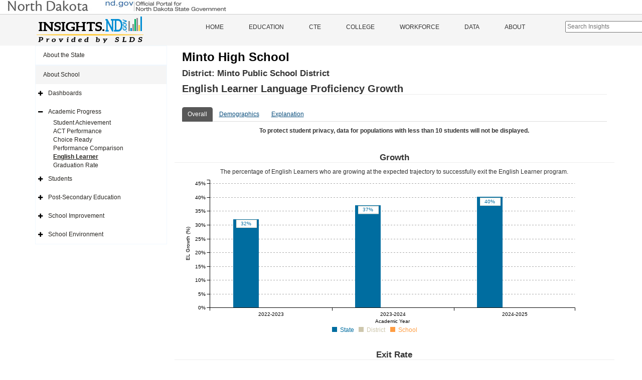

--- FILE ---
content_type: text/html; charset=utf-8
request_url: https://insights.nd.gov/Education/School/EnglishLearner/5002057593
body_size: 16470
content:


<!DOCTYPE html>

<html>
<head><meta charset="utf-8" /><meta http-equiv="X-UA-Compatible" content="IE=Edge" /><meta name="viewport" content="width=device-width, initial-scale=1" />
    <!-- The above 3 meta tags *must* come first in the head; any other head content must come *after* these tags -->
    <meta content="ITD" name="author" /><meta name="description" content="The Insights.nd.gov is the state’s official source for information about public education across North Dakota. The information is provided by partner agencies through the Statewide Longitudinal Data System" /><meta property="og:title" content="Insights of North Dakota" /><meta property="og:type" content="website" />
    <meta property="og:url" content="https://insights.nd.gov/" />
    <meta property="og:image" content="https://insights.nd.gov/content/LogoConcept1.png" />
    <meta property="og:description" content="The Insights.nd.gov is the state’s official source for information about public education across North Dakota. The information is provided by partner agencies through the Statewide Longitudinal Data System" /><title>
	Insights of North Dakota
</title><link href='https://insights.nd.gov/Content/bootstrap.min.css' rel='stylesheet' type='text/css'/><link href='https://insights.nd.gov/includes/fontawesome/css/font-awesome.min.css' rel='stylesheet' type='text/css'/><link href='https://insights.nd.gov/Content/app-specific.css' rel='stylesheet' type='text/css'/><link href='https://insights.nd.gov/Content/xs-device.css' rel='stylesheet' type='text/css'/><link href='https://insights.nd.gov/Content/sm-device.css' rel='stylesheet' type='text/css'/><link href='https://insights.nd.gov/Content/md-device.css' rel='stylesheet' type='text/css'/><link href='https://insights.nd.gov/Content/lg-device.css' rel='stylesheet' type='text/css'/><link href='https://insights.nd.gov/Content/c3.min.css' rel='stylesheet' type='text/css'/><link href='https://insights.nd.gov/Content/updated-c3.css' rel='stylesheet' type='text/css'/><link href='https://insights.nd.gov/Content/jquery-ui-1.12.1.css' rel='stylesheet' type='text/css'/><link href='https://insights.nd.gov/Content/favicon-32x32.png' rel='icon' type='image/png' sizes='32x32'/><link href='https://insights.nd.gov/Content/favicon-16x16.png' rel='icon' type='image/png' sizes='16x16'/>
        <!-- Global site tag (gtag.js) - Google Analytics -->
        <script async src="https://www.googletagmanager.com/gtag/js?id=UA-110451786-1"></script>
        <script>
            window.dataLayer = window.dataLayer || [];
            function gtag() { dataLayer.push(arguments); }
            gtag('js', new Date());

            gtag('config', 'UA-110451786-1');
        </script>
    
    <style type="text/css">
        
        .SuppressionMessage{
            padding: 10px 0px 10px 0px; 
        }
    </style>


    <style type="text/css">
        /*Force footer to Bottom*/
        html, body {
            height: 100%;
        }

        .MasterHeaderBody {
            min-height: 100%;
            overflow: auto;
            padding-bottom: 80px; /* this needs to be bigger than footer height*/
        }

        .MasterFooter {
            position: relative;
            margin-top: -80px; /* negative value of footer height */
            height: 80px;
            clear: both;
            padding-top: 20px;
        }

        /*.navbar-collapse .educationHiddenMenu{
            display: none;
        }*/
        .educationHiddenMenu {
            display: inline;
        }

        #SearchIcon{
            padding-top:15px;
            padding-left: 10px;
            font-size: 1.5em;
            color:#333;
        }

        #KeywordSearchBar{
            margin-top:13px;
            margin-left:55px;
        }
        .ui-autocomplete {
            max-height: 300px;
            overflow-y: auto;
            /* prevent horizontal scrollbar */
            overflow-x: hidden;
            width:300px;
          }
        .KeywordSearchItem{
            list-style-type:none;
        }
        .KeywordSearchItemContainer{
            /*margin-left:-40px;*/
            background-color:#fff;
            padding:3px 5px 3px 5px;
            border: 1px solid #aaa;
            /*width: 100%;*/
            cursor:pointer;
        }
        #KeywordSearchResults{
            width:300px;
            position:absolute;
            top: 17px;
            left: -60px;
            z-index:200;
        }
    </style>


    <!-- HTML5 shim and Respond.js for IE8 support of HTML5 elements and media queries -->
    <!-- WARNING: Respond.js doesn't work if you view the page via file:// -->
    <!--[if lt IE 9]>
        <script src="https://oss.maxcdn.com/html5shiv/3.7.2/html5shiv.min.js"></script>
        <script src="https://oss.maxcdn.com/respond/1.4.2/respond.min.js"></script>
    <![endif]-->
    

    <script src='https://insights.nd.gov/Scripts/jquery-1.12.4.min.js?ver=20260118093650' type='text/javascript'></script><script src='https://insights.nd.gov/scripts/jquery-ui-1.12.1.js?ver=20260118093650' type='text/javascript'></script><script src='https://insights.nd.gov/Scripts/app-charting.js?ver=20260118093650' type='text/javascript'></script><script src='https://insights.nd.gov/Scripts/bootstrap.min.js?ver=20260118093650' type='text/javascript'></script><script src='https://insights.nd.gov/Scripts/d3.v3.js?ver=20260118093650' type='text/javascript'></script>
    <script type="text/javascript">
        function navigateToPage(url) {
            window.location.href = url;
        }
    </script>
    
</head>
<body>
    <noscript>Your browser does not support JavaScript!</noscript>
    <form method="post" action="./5002057593" id="form1" class="MasterHeaderBody">
<div class="aspNetHidden">
<input type="hidden" name="__EVENTTARGET" id="__EVENTTARGET" value="" />
<input type="hidden" name="__EVENTARGUMENT" id="__EVENTARGUMENT" value="" />
<input type="hidden" name="__VIEWSTATE" id="__VIEWSTATE" value="03tNUGWnTgKeZSNhQCwezrM2jM+Q9+CiWlwuS1qCW4pQLynE/T8kcuYw/aQvUlMeCKwYH01GWPgkPLOzaRmztGAQ+4IkMedz+VqAgK2uW/ECYyYIcwoph8MNnax8hdwo4XRI9DcoE3+6aGBLGkKFJdXBHP5FyrWnfk/q3WEzMZJutfEse5sHE94oU+m4XTmaOCTV3I1VKQz9nPYoRgH1jqTwS31BeFZWpfnbsIqABjibIJa13mlmjThBqa+Q9W2G1DB8z5TbL8J6KNrbkVFlYPJMBa7CpNBidCELzV38RTs/Pf8eS+XDAerQall31pm+ErekG9N/VFPPX/SQGnNRV4aoU3cmurBLUCBe22Ow4gggd4hU4nEGUPoPm6vknc3F8cTO7nqQcJXTmXhaItYPelW8sYp1IUz74PcP5An5BFDfwJxGP7Z9cubQ3Tc92TvObiFpxVgq/uulTQtfKorbu3pvopvY+MssnF+prvf9BcxfBTn4PYhwBWliHlvqmdinjjvvhJgR31X3xBomzoPT37knFDUc896SaF9aQEc5MgCqTi9bM8jRm/P1ATFmUYsp5iJgVKDx8xD6uA0hrQFu/oI0QM35lUopj1vV8WYjyTNxoNCHhLXW56X4862tqnVeg2IFPfsAlZsZsTpEPuSFA60LglAxYbjJWlRAMxcwfdLbeuEIUyIYg0KXsb9w1CnnvOaEfwFtE+9lDOb1ZfNonfMRvbbrxhhymE/ONwYJktvQKpeQ1zTOHCThEXO1OxqywF4UN6hfW4hDXJDcCDjVGwqNyrxBBPqPaRezRSOUWbRzkzzVUkjx4ZVhrOHyesfYC/VQuRL+ajcYQRLjJP45YiBkXOeJ5WuPQ3W3YFhIRyRgSU3ZCoPku88cRXx0GncTEmoN8K2KEqbBu6DAS8lixRmblNXXnYDiDmX81J6ner6PGO5A+Wj//7eRroqp6W+VyJVWj7afmgMI+PPa6xyCH9hAtZ5wNfkm0Tyjn0XY+ApP2mG8ak07h5FFU3vpQF1eNNgqJjdPygD67BwtygUhBEv+hAqN1kSeqwkU2c4hbCWeJdolcMkfaQVEngODYzBPyADiCLLLYtmzbhnxyDFC4f57qL0TI90NPY1PigU8tWtATCeuBHkjLQ/Xg0GVXRJgcnvZKD6HaXhe7MT2pkerym+qBvbuv0pK2FcqWr3liMtiCU454O+/k2PBAnhJDMuPOrPkSP65GU77yVkrCOHBweoWU2koCDcJ5mDaI/YhA8l3PO60XKh+wmzb0/0g6vzdmNwgKfqaL36kI7a8bkf8J4NeoZzmtSmz0bIQ0LzRbrHfqk3lNuWRl2/XVTTpmvBCwy3ocz1haD0n4OlvsqJf0+B4Gcd73rLnGNtb+51VPp47qInnUJRze627UqMpD6t1gOcH67jaiKhjp65fPCg9x5FKisO1iyNFw3pxordwU7BQLcA2UG/3ya70sYAGijiP+rdOWcwGefvY+pV5v5DOiKw0YJ1hB5Uh/JoL1r9kp3RCWezuywrs964IBRfDwxQ2s9w4j7/DWQie/YgP31SPWKPQup/gfdYqxynaHtMoibHWk1KQqNkm8KpyBoHIEKVAiLc9e8x/XZh7MCyo+qMaUYski9/zSz4a5sgRUd/hNXML0nFTWUv792xJKvmDMrllsyoIF26x4Y+/cLRXOwIumuBk7DhyJe1oJYrJgVsQhufFqoxFiOCIWMnhZKs+xknG4HpbzNnuVPT79nCd5vChdEC936ENIgNfCXTcnzGIE4g2UdkrHTOVxhy0RM4NeNlnYzEyQvqGti51sgO6/Q0mO8Nsj7rn5gOb69EckdgAid2dAvWElnVjfCVFF5yGy1QIkqHzwfAkIy9GodErtdVnCoz5qE6exyiJwvrvQPOTTUld/Z3nZ4T+jlpIZVTxXjel3AAGdyQ3LUVGWeqyUB2g5XSeqB/OVSEqsTMqxjrwp2JzJIx08WE95O+gnwhvw0a2eLHpoY1QkRvx1CnRIOQyJLXdQ/FnEYuXXp+Nw2JBZY1I9j/ke7WU7Wh8e0GGtKBwIfnyjZ4R+k+0Ttbe6iWGWmuhRjLLe0rIhnu5kSrsqqdwQOLae2GvOyeQ8OLbwREw358S95GuEISRFhV6cGq3sBlS0VdvjP7HPs7ojqjvr4kqGRMOUonM4AIQU0v15rxBPHfChOVjRxro0bR93aOdo5Q/XlvRwCRkFw2XsrgnLBI35EejlkanKvcXPHfkiq70/BQ86p3RK7bmXj3j6GJd5JnRh2hP2SIDYYS/ySzisLrsBVqrcoTHvkam7oW0U3auwRhDqk+BTicsWwrs8u2BoqM8vjDkcOLfm8RZnsnrpo/59S6YnVDWD3wD8ouIOWJuMGap8Bczw6kFqvL4bij3RKQhsNO8UWjWTqR8bSNOrXIGdJcSN7BxJp2LkXscRz4ZZ4zqOUILBDbSaucKmV+gWC7cyUBvXnNOfF5id+sD3p4JTlWzgXpRxFxq+HWrwdKVhO7BTojkK0eJz8tvoGFt2wSOU/9qspBVli97YumIn2Kqm6Y0yCu6s+vGJtuLK0CUXBVPfN3EEDTb6q9ZkoIi6iV8hrhqFMnfjfg0aZGcgyux9iwMaqhDSoosfUaavNKJSb6KgW4z+rRJbtfe9Hca8rngDA0Ma61XYks24c/ZzLSMnZDlvWpiOFh1KG2iwvVxo+V4CoMAmc+u7Gd338HoVrpMCCS+R4EU+GJLo4bKmY8FZT0899NlfhqB9t7ACBvGtFUO1iSoczD6aQ1wL4CURq5wIRjiutRjVu1y3UjLMEKUk0vU4ScJ3oJHl2GN1UTQKwCuhHnAnEQmqf/3vGoHshninJegWR4hijwW1lp55Np6cu7HCJgJOyxfwElTSAMjfeeT40rO1wgECYpowHiowDxJECS0aG9LtfPWCX21xoF3Ana3K5F/JumoR1yRZ6PTkXFUrqodtgClhPgYycoIZCm6YqYDDX1BDA2IBGGy9eQnO/oJoLt/65YD2FlPuQQYltRYBS7pY4cB22zlbQKJJc5M9p8yCTRMntfQK5Jm39YjM6r4Dklr8GDdSEIQKggaZZHuBkU4FDGA/cQXPDjNxRcG8xgsB8EVZQ22AXn+uIEqP+Ts4wgTJCT7/g6DTQaUk+/r20MgpjlkBUCUIiU4hNT6bOL80S3a1rPZNghuTZORKVwnWi3LpsFKZ/0f5nbhGM4vtuLgntqfjDYKUjSaawT5myK+ILi/4cRABpsnfHkvkRm8je4wWx7+NdyjjkMhkXLgpMvL2iWRnSmUsAhc3l5Pt8v6PVglP3pG3PxVy+/RojWohCXYcTGxTtOAz2geo7kb21+QWr6skQrQGfvU2u3gOdNyBv7L8zAL+/XTSflpSDk/C1aYx15Hi6OavqWv8K+LwmXmKeqNOYrxqD1k/rOtSqWC+jOUgX8WMI/aeBQjVLj7v/AWSPhZsYmlmpQ3qiyyF5NnMVvW0RfkbApxKGwf+1p0XppoHHU3Ny9tOMZc4bnU2XrfFafvPP51iQD7zbRoTOCJ0NR8V7wMZBOK7SFhaCWo1a3XgT1pMRpaZPHmwOCD1oHg/lhKAetScjWHeMCyytVTslfer03r6XwDnmjeV4U7qjYiNDEav/0REZw/TBeY9cy4OmvkRxDRQBbBLt5xI/u1VWXTXTwSfm9z7aoWHau4iPZmioPra3JD0UryxtQwHvwFz8/slqAnEXqL1DrnWG8L0BQ48E9nwqQmMGTkVuEnUk8S7+Rnu1tsshvUUGPt/sx/7JgUl0kPOUwOuxq1jvQxMEDi3TdeG3jyw93nr7MgpGeU/PAdvBBcwVdF0DVmSoPTJLkeh4yU0/wE58uZtHNbfZ/9VPhnEWijtdJsDrDGykR4jUbpA5WY2War3gPjY7a5mbOciy0FfgsBuXNLyvfCTwC8RnwZ+hsopM9BJxD27INt8T95dXtZBwYlJualBa1SaNr+umCbSUBiLw/jgqOx6nHj/m/xBP01sJpEW/LY8jLUiiDM/WAVDfbmR99wUtytND2Hlf9+ozFoxMiojPCQA0Cnm4uv9gGKHo5r7RAtbqBU5idl0I0gxStA9Mr0C5ljKLMO/FPOsLVTSqKZ+/4d2xqxW5YBFQ9m4SG4lBPCeUwKJXf/3ft96FQfhpv+pl9hVT9UnTWfRaLBxSoKxgVdeAb4bV7WkYieg7VhIu1I1m9fxtxAIui6jAgjIQoKJacoc8/xaARQd6JcToMJGET9bRgkgcriVb3bAsGdU432nKITkYK7NzAtFa2MExfqQMVI20lLNIqbaLYO9NK5s6+4NK5lHDMvbMGzfHAR/emSazOh+IS8A8ChPk5huKiD9+Ywgyer2Cug8XCbek0MCGtLancIEJW9SVz3OuV7f9XnpmZeEUrnTglkgGf8H14Rm3cLx2kVDVkjQtiHd/evxn0Je8uBCuHNgXjG2azRMnX28WFm++oIocx/PRMyver4T2ICa6n4hESfukj3/gQgyXMSZRzHbkiBBhLBW9SLs+UgwSVnYL5UA8w2MVV0/zYYM3fXvXKDHQyM/[base64]/zq1+fn3NjQv7CmiO5YuF3968S2/qMgQzA14CkVNxjcM0L6QKULzE1p+L/4SplS2e5Bk4F3pcwwUXNIsjaFX06AgtuyBZ4y/7rqcdS5wFpD93/kc+q65VeoQ/gvFerlyg6jd0ZaPEFlFuYcV/UcVCkSEi2eqh4lFzVIab1Py8IQD+OHvbjxqnXAks2duisxAC01b2wt4GxYGrBX0q6GsbWCf9P8H9NXZyyd+PaTMZoKM1GsjjTRbyO4G/opZnzohiH5tIeAMSUOOTE6m2UOtW5BtGZCHp3F0C4hAly+Lanr/m3SM/YJRsk9p2rhlgTGQ3XWLe/4uErKJy2PJp0W7UJlATCScobV7XmUgDIh4BrO1R76O+vgsuEUOvb8GdJ/ScySRbzUUpXFm51bhNJjLM2F7R1d2P/SxskkYkTm2Ig3PrXZqy8uD61DSGZMuyWdT5yeA8qh34BnipJa6n7b62cCA0jurJiWEtTubjBbFZ20B3de3T2yk34UHl2U4514otiK2qclm5xkrVCNeHkfBHjGyqIYceXFkz/cwjVmNR7LHWZFZ7J8EFb8I5ytlDiXedwVHCjC5PyVIPlmM2iwRbDhTBZ7Rruw+R5ofXIQNMd2J1RZAtYlSjSYVrO8zX2aD+k6a5rLg4JMBOq9/SrfukC1S4G0+6iKoNgOb0h09rFYQ4H18ygHdrVw/zHEWPvoC2Xd1CKNiHy/QnHPSzdE5B0uNq736OWLpvHYQVjFV/256aVY+4lV6x47jFQ34xXegKoKQujVmsopP/ZQSDP2CluBt+Zssrhn7I6n7YRfncypnZUxADQIY+5/sgK8+BanJTFIbTB9F28LeLuVKrExzRLV5lRv1Razc03eZbnOzGH5rAbwDIl5SkNweilytTbB3IY2PFXTpl7j0/k7URaI8J9HexcnfnR1atiDMwZbyrKBY5lpnNhLAKaGhTEByNygat4cl1qlgBucbHtWcp3DK0IOSWbxwL7xUJ9dJ3nqkziNXheT6qNuqzTltmHGAdELMdSK23hC2LSmMM3slDuyXMvDJPzJppqTSRx6RhNTrZp2rrTjPPqyhepkqEJFtnyBUPmJlghrFtXLpffnq/YdXkxFXhJDbzbW/9Y3mAxBI6Am7irKMDMHr2b1HONXY7HncxGis2xH15ZLUzZhxuD2DEG2lxRVNfPIkNCz5MiUM6p+ZaaDZF6TSK4lWjDTPz2eDNihAD90jYoKrhBextao/71heanuweFOhptKjVLrpXdSGsr6co+BXtRuAHYE0hp4gFrIA/qFTCtwPlhmqQAJUdSm8MqmvR24UqhpCDcWS0oxYFZj3rb6LVEp9Y9E5RgSRDU59XzfI8mWC8n1olleUdGdtmilHGduLKy9j9psacZE+ONn3IkUr1u3BY/uBzvvV4+GyqFTULk36trnabhcBkGOSp9GGsmMXa3NCmVhDDoJ2PAtd/KaYSUS/YPs9ipZ+2tonO7UtjUZs3Ko5zzRekXXFTDbJj0ZaGTzNSVp/lQNkodUAmhhG7x8igu12Z+Z+VK6nPZz01+llmB4phkwhFVTvsSMAN4q8MUKHt4RC6SR5HcP0U0boRqr4alx6zO5tkGc9xPDQPut65o4zxcrrJseH4p7Z8r6AhUFIl53/MHxqzhxVuzLFDJKB9KrunJ54ZcSGXnd0Ej3Z6y/N1izE1Ox9MEOaDTaEK2WPm8mDuHxdNlVc3/gE4zwkcQyaiTH/Ox+7qWAJP7ZmPXgFQuqV0Flx/HdKn1SkTiBNpMP2rwEv79goK7PJBg86ANNzaPLSGNo1EJP1Q5MDRC5wHouYcg5DDJNe0UrDyLrzKLWeKasdDj2Ezun4yWIalG5um5A9GVynVD/kdXstP3NPpumbMou/pENpf1HfH6dX2kOW3bTBHpBOqem1w976bb1GMaWQWo3QtzJFRr7x/CT/aQ0MLVmlkXVA3Q9Wjl3aS2ASlYlXfOkRlD35UiIxaXdoY2FfisHoboMNmQP0A==" />
</div>

<script type="text/javascript">
//<![CDATA[
var theForm = document.forms['form1'];
if (!theForm) {
    theForm = document.form1;
}
function __doPostBack(eventTarget, eventArgument) {
    if (!theForm.onsubmit || (theForm.onsubmit() != false)) {
        theForm.__EVENTTARGET.value = eventTarget;
        theForm.__EVENTARGUMENT.value = eventArgument;
        theForm.submit();
    }
}
//]]>
</script>


<div class="aspNetHidden">

	<input type="hidden" name="__VIEWSTATEGENERATOR" id="__VIEWSTATEGENERATOR" value="BC031BA5" />
	<input type="hidden" name="__EVENTVALIDATION" id="__EVENTVALIDATION" value="3WeP44uMvC05AjW7h4EuGEjTDpR2mKLW6wrk7gzLOoXnLHLuX9gsEfTtXbU0ULTbtdqGVh5dQgooNVe0Bgfu7cCZXYSaNz/xq+Li27weGoKnkXLLkva7gaRzjoeaU8Hi" />
</div>
        
        <div class="container-fluid" style="border-bottom:1px solid #ccc; padding-bottom:5px;">
            <div role="banner" id="ndbanner">
	            <div id="ndbanner-ndgov">
		            <a href="http://www.nd.gov/"><img width="436" height="23" alt="nd.gov - The Official Portal for North Dakota State Government" src="https://insights.nd.gov/content/ndgov-banner.jpg"></a>
	            </div>
	            
            </div>
        </div>
        <header class="hide-on-print">
            <div class="container-fluid">
                <div class="logo">
                    <div class="row">
                        <div class="col-sm-6 col-md-3">
                            <a class="navbar-brand" href="https://insights.nd.gov/">
                                <img src="https://insights.nd.gov/content/LogoConcept1.png" alt="ND Insights" /></a>
                        </div>
                        <div class="col-sm-6 col-md-8">
                            <div id="mainMenu" class="menu hide-on-print">
                                <div class="menu">
                                    <nav class="navbar nav navbar-default">
                                        <div class="container-fluid container">
                                            <!-- Brand and toggle get grouped for better mobile display -->
                                            <div class="navbar-header">
                                                <button type="button" class="navbar-toggle collapsed" data-toggle="collapse" data-target="#bs-example-navbar-collapse-1" aria-expanded="false">
                                                    <span class="sr-only">Toggle navigation</span>
                                                    <span class="icon-bar"></span>
                                                    <span class="icon-bar"></span>
                                                    <span class="icon-bar"></span>
                                                </button>
                                            </div>
                                            <!-- Collect the nav links, forms, and other content for toggling -->
                                            <div class="collapse navbar-collapse" id="bs-example-navbar-collapse-1">
                                                <ul class="nav navbar-nav">
                                                    <li>
                                                        <a id="lnkHome" href="https://insights.nd.gov/">Home</a>
                                                        
                                                    </li>
                                                    <li class="visible-md visible-lg visible-xl">
                                                        <a id="lnkEducation" href="https://insights.nd.gov/Education">Education</a>
                                                    </li>
                                                    <li class="dropdown visible-xs visible-sm">
                                                        <a class="dropdown-toggle" id="lnkEducationDocked" href="https://insights.nd.gov/Education">Education</a>

                                                        <div id="EducationSideNavTop" style="padding-left: 10px;">
                                                        </div>
                                                    </li>
                                                    <li>
                                                        <a id="lnkCTE" href="https://insights.nd.gov/CTE">CTE</a>
                                                    </li>
                                                    <li>
                                                        <a id="lnkCollege" href="https://insights.nd.gov/College">College</a>
                                                    </li>
                                                    <li>
                                                        <a id="lnkWorkforce" href="https://insights.nd.gov/Workforce">Workforce</a>
                                                    </li>
                                                    <li>
                                                        <a id="lnkData" href="https://insights.nd.gov/Data">Data</a>
                                                    </li>
                                                    <li>
                                                        <a id="lnkAbout" href="https://insights.nd.gov/About">About</a>
                                                    </li>
                                                    
                                                     
                                                    <li>
			                                            <input type="text" class="" placeholder="Search Insights"  id="KeywordSearchBar">
                                                        <div id="KeywordSearchResults"></div>

                                                         
                                                    </li>
                                                </ul>
                                            </div>
                                        </div>
                                    </nav>
                                </div>
                            </div>
                        </div>
                    </div>
                </div>
            </div>
        </header>
        
        
               

        

        
        <div class="container">

            <div class="row row-offcanvas row-offcanvas-left">
                
                <div id="sideMenu" class="col-xs-6 col-sm-3 sidebar-offcanvas hide-on-print">
                        <div id="EducationSideNav" class="side-nav">
                            <ul class="nav navbar-default">
                                <li id="liStateArea" class="top-level-menu-item">
                                    <a id="lnkStateSnapshot" href="javascript:__doPostBack(&#39;ctl00$lnkStateSnapshot&#39;,&#39;&#39;)">About the State</a>
                                    
                                </li>
                                
                                
                                    <li id="liSchoolArea" class="top-level-menu-item open"><a href='https://insights.nd.gov/Education/School/5002057593' >About School</a>
                                        <ul class="nav navbar-default">

                                            <li id="liSchoolDashboards" class="expandable">
                                                <a href='https://insights.nd.gov/Education/School/Dashboards/5002057593' >Dashboards</a>
                                                <ul class="sub-dropdown">
                                                    <li><a href='https://insights.nd.gov/Education/School/Summary/5002057593' >School Summary</a></li>
                                                    <li><a href='https://insights.nd.gov/Education/School/AccountabilityReportCard/5002057593' >School Accountability</a></li>
                                                </ul>
                                            </li><li id="liSchoolAcademicProgress" class="expandable menu-open">
                                                <a href='https://insights.nd.gov/Education/School/AcademicProgress/5002057593' >Academic Progress</a>
                                                <ul class="sub-dropdown">
                                                   
                                                    <li><a href='https://insights.nd.gov/Education/School/StateAssessment/StudentAchievement/5002057593' >Student Achievement</a></li>
                                                    <li id="liSchoolActLink"><a href='https://insights.nd.gov/Education/School/StateAssessment/Act/5002057593' >ACT Performance</a></li>
                                                    <li id="liSchoolChoiceReadyLink" class="hidden-xs"><a href='https://insights.nd.gov/Education/School/ChoiceReady/5002057593' >Choice Ready</a></li>
                                                    
                                                    
                                                    <li id="liSchoolGrowthPerformanceLink"><a href='https://insights.nd.gov/Education/School/GrowthPerformance/5002057593' >Performance Comparison</a></li>
                                                    
                                                    <li><a href='https://insights.nd.gov/Education/School/EnglishLearner/5002057593' class="active">English Learner</a></li>
                                                    <li id="liSchoolGraduationRateLink" class="hidden-xs"><a href='https://insights.nd.gov/Education/School/GraduationRate/5002057593' >Graduation Rate</a></li>
                                                    
                                                </ul>
                                            </li><li id="liSchoolStudents" class="expandable">
                                                <a href='https://insights.nd.gov/Education/School/Students/5002057593' >Students</a>
                                                <ul class="sub-dropdown">
                                                    <li><a href='https://insights.nd.gov/Education/School/Enrollment/5002057593' >Enrollment</a></li>
                                                    <li><a href='https://insights.nd.gov/Education/School/AttendanceRate/5002057593' >Attendance Rate</a></li>
                                                    <li><a href='https://insights.nd.gov/Education/School/ChronicAbsenteeism/5002057593' >Chronic Absenteeism</a></li>
                                                </ul>
                                            </li><li id="liSchoolPostSecondary" class="expandable">
                                                <a href='https://insights.nd.gov/Education/School/PostSecondary/5002057593' >Post&#45;Secondary Education</a>
                                                <ul class="sub-dropdown">
                                                    <li><a href='https://insights.nd.gov/Education/School/PostSecondary/Enrollment/5002057593' >Enrollment </a></li>
                                                    <li><a href='https://insights.nd.gov/Education/School/PostSecondary/EarlyCollegeCoursework/5002057593' >Early College Coursework</a></li>
                                                    <li><a href='https://insights.nd.gov/Education/School/PostSecondary/Developmental/5002057593' >College Developmental Coursework</a></li>
                                                    <li><a href='https://insights.nd.gov/Education/School/PostSecondary/FAFSA/5002057593' >FAFSA Applications</a></li>
                                                </ul>
                                            </li><li id="liSchoolImprovement" class="expandable">
                                                <a href='https://insights.nd.gov/Education/School/SchoolImprovement/5002057593' >School Improvement</a>
                                                <ul class="sub-dropdown">
                                                    <li><a href='https://insights.nd.gov/Education/School/SchoolImprovement/StrategyMap/5002057593' >Strategy Map</a></li>
                                                    <li><a href='https://insights.nd.gov/Education/School/SchoolImprovement/FedTeacherReport/5002057593' >Federal Teacher Report</a></li>
                                                    <li id="liSchoolLongTermGoals"><a href='https://insights.nd.gov/Education/School/LongTermGoals/5002057593' >Long Term Goals </a></li>
                                                </ul>
                                            </li><li id="liSchoolEnvironment" class="expandable">
                                                <a href='https://insights.nd.gov/Education/School/SchoolEnvironment/5002057593' >School Environment</a>
                                                <ul class="sub-dropdown">
                                                    <li><a href='https://insights.nd.gov/Education/School/EngagementSurvey/5002057593' >Engagement Survey</a></li>
                                                    <li id="liSchoolDropoutRateLink"><a href='https://insights.nd.gov/Education/School/DropoutRate/5002057593' >Dropout Rate</a></li>
                                                 
                                                    <li><a href='https://insights.nd.gov/Education/School/Finances/5002057593' >School Finances</a></li>
                                                    <li><a href='https://insights.nd.gov/Education/School/CivilRights/5002057593' >Office for Civil Rights</a></li>
                                                    
                                                </ul>
                                            </li>
                                        </ul>
                                    </li>
                                

                            </ul>
                        </div>

                    </div>
                
                
                
                
    <div class="col-xs-12 col-md-9 display-area" id="smScreen">
        
        
<style type="text/css">
    .select-compare-btn {
        font-size: x-small;
        background-color: #585858;
        border-color: #8c8c8c;
        color: white;
        border-radius: 12px;
        border-bottom-width: 1px;
        border-bottom-style: solid;
        height: 20px;
        float: right;
        margin-top: 8px;
    }

    .icon-button {
        font-size: 15px !important;
        line-height: 18px !important;
        padding: 1px 10px 1px 10px;
        float: right;
        margin-top: 8px;
        margin-left: 5px;
    }

    #DistrictName {
        border-bottom: none;
    }
</style>

<link href='https://insights.nd.gov/Content/jquery-ui-1.12.1.css' rel='stylesheet' type='text/css'/>
    
<script src='https://insights.nd.gov/Scripts/jquery-ui-1.12.1.js?ver=20260118093650' type='text/javascript'></script>



<div class="row">
    <div class="col-xs-12">
        <div class="print-view-entity-name">
            <h1>
                <span id="ContentPlaceHolder1_SchoolReportHeader_lblSchoolName">Minto High School</span>
                <span class="pull-right hide-on-print">
                    
                   
                </span>
            </h1>
            <h3 id="DistrictName" class="print-view-school-district-name">District:
                <span id="ContentPlaceHolder1_SchoolReportHeader_lblDistrictName">Minto Public School District</span></h3>
        </div>
        <h2 class="print-view-report-title">English Learner Language Proficiency Growth
            
        </h2>
        <div class="school-dropdown-selections">

            
            
            
            
            
            
            
            
            
            
            
            
            
            
            




            
            
            
            
            
            
            
            

            
            
        </div>
    </div>
</div>


        

    <style type="text/css">
        .wrapper {
            position:relative;
            margin:0 auto;
            overflow:hidden;
	        padding:0px;
  	        height:44px;
        }

        .navtabs-list {
            position:absolute;
            left:0px;
            top:0px;
  	        min-width:3000%;
  	        margin-top:15px;
 
        }

        .navtabs-list li{
	        display:table-cell;
            position:relative;
            text-align:center;
            cursor:pointer;
            cursor:-webkit-grab;
            color:#000000;
            vertical-align:middle;
        }

        .scroller {
            text-align:center;
            cursor:pointer;
            display:none;
            padding:7px;
            padding-top:11px;
            white-space:no-wrap;
            vertical-align:middle;
            background-color:#fff;
        }

        .scroller-right{
            float:right;
        }

        .scroller-left {
            float:left;
        }
    </style>

   


        <div class="scroller scroller-left">
            <i class="glyphicon glyphicon-chevron-left"></i>
        </div>
        <div class="scroller scroller-right">
            <i class="glyphicon glyphicon-chevron-right"></i>
        </div>
        <div class="wrapper">
            <ul class="nav nav-tabs navtabs-list" id="myTab">

                
                        <li class = "PageTabItem" id ="PageTabItem-0" >
                            <a href="#" id ="PageTabLink-0" class="PageTabLink" itemid ="0" targetDiv = 'OverallContainer'> Overall</a>
                        </li>
                    
                        <li class = "PageTabItem" id ="PageTabItem-1" >
                            <a href="#" id ="PageTabLink-1" class="PageTabLink" itemid ="1" targetDiv = 'DemographicsContainer'> Demographics</a>
                        </li>
                    
                        <li class = "PageTabItem" id ="PageTabItem-2" >
                            <a href="#" id ="PageTabLink-2" class="PageTabLink" itemid ="2" targetDiv = 'TabContainer-2'> Explanation</a>
                        </li>
                    
            </ul>
        </div>
        
                <div class="TabContainer" id="TabContainer-2">
                    
<P>North Dakota’s Department of Public Instruction has established guidelines to help districts and schools improve educational outcomes for English Learners. The visualizations below represent the following performance indicators for English Learners in North Dakota’s K-12 public schools.</P>
<P>&nbsp;</P>
<P>EL Growth: English Learner Language Proficiency Growth shows the percentage of students that are learning the English language and have met the expectations for reading, writing, and speaking English according to their respective established goals of exiting the English Language program. The student results are based upon how well English Learners progressed on North Dakota’s state assessment for English Learners (currently WIDA-ACCESS 2.0) over two years. Students are assigned a five year exit goal based upon their initial ACCESS 2.0 assessment results. </P>
<P>&nbsp;</P>
<P>EL Exit Rate: North Dakota strives to help English Learner students attain language mastery within five years of entering an English Learner program. This chart shows the percentage of English Learner students who met the criteria to exit the program in a given year.</P>
<P>&nbsp;</P>
<P>On Track to Complete: The percentage of English Learners on track to exit the English Learner program within 5 years of their first North Dakota ACCESS 2.0 test.</P>
<P>&nbsp;</P>
<P>First-Year in Country: These students include English Learners who have been enrolled in a school within the United States for the first time. These students are exempt from being required to take the NDSA English Language Arts (ELA).</P>
<P>&nbsp;</P>
<P>Students start on the growth trajectory at the composite proficiency level (PL) of their first annual English Learner Proficiency (ELP) assessment in North Dakota (currently ACCESS 2.0). This is considered year 0 or base score. Year one growth is determined after the second annual ELP assessment. The students’ trajectories will be constructed from the starting point proficiency level to the 5.0 target proficiency level over a period of years according to the table below.</P>
<P>&nbsp;</P>
<P>
<TABLE width="40%" border=1>
    <TBODY>
        <TR>
            <TD><STRONG>Level</STRONG></TD>
            <TD><STRONG>Years to Attain PL (Exit)</STRONG></TD>
        </TR>
        <TR>
            <TD>1.0-1.9</TD>
            <TD>6 years</TD>
        </TR>
        <TR>
            <TD>2.0-2.9</TD>
            <TD>5 years</TD>
        </TR>
        <TR>
            <TD>3.0-3.9</TD>
            <TD>4 years</TD>
        </TR>
        <TR>
            <TD>4.0-4.9</TD>
            <TD>3 years</TD>
        </TR>
        <TR>
            <TD>5.0-5.9</TD>
            <TD>2 years</TD>
        </TR>
    </TBODY>
</TABLE>
</P>
<P>&nbsp;</P>
<P>English Learner students in North Dakota will need to annually increase their composite language proficiency level of
    the annual ELP assessment and remain at or above their established goals. English Learner students in North Dakota
    will attain English proficiency (exit the program) by receiving a 3.5 proficiency level in each domain of listening,
    speaking, reading, and writing and a 5.0 composite proficiency level. </P>
<P><BR><BR><STRONG>To protect student privacy, data for schools who have less than 10 students will not be
        displayed.</STRONG> </P>
<P></P>
<P>&nbsp;</P>
<P>In some cases, when appropriate for the purpose of transparency, information involving 10 or more students may be
    displayed in ranges to avoid potential identification of students in small demographic populations. When utilized,
    ranges may be represented visually with diagonal lines or open circles in lightly shaded colors. </P>

<p>Please contact North Dakota's Department of Public Instruction with any questions and feedback via email to the following address: dpidashboard@nd.gov</p>

                </div>
            
    

<script src='https://insights.nd.gov//Scripts/PageTabControl.js' type="text/javascript"></script>
        
        <div class="text-center SuppressionMessage"><strong>To protect student privacy, data for populations with less than 10 students will not be displayed.</strong></div>


        <div class="TabContainer" id="OverallContainer">
            <div class="row ga">
                <div class="ga-container chart-container-parent">
                    <h3 class="text-center ChartTitle">Growth</h3>
                    <p class="text-center ChartTitle">The percentage of English Learners who are growing at the expected trajectory to successfully exit the English Learner program.</p>
                    <div id="ELGrowth" class="chart-container"></div>
                </div>
            </div>
            <div class="row ga">
                <div class="ga-container chart-container-parent">
                    <h3 class="text-center ChartTitle">Exit Rate</h3>
                    <p class="text-center ChartTitle">The percentage of English Learners who met the criteria to exit the English Learner program. </p>
                    <div id="ELExits" class="chart-container"></div>
                </div>
            </div>
            <div class="row ga">
                <div class="ga-container chart-container-parent">
                    <h3 class="text-center ChartTitle">On Track to Complete</h3>
                    <p class="text-center ChartTitle">The percentage of English Learners who are on track to exit the program within five years.</p>
                    <div id="ELOnTrack" class="chart-container"></div>
                </div>
            </div>
            <div class="row ga">
                <div class="ga-container chart-container-parent">
                    <h3 class="text-center ChartTitle">First Year in Country</h3>
                    <p class="text-center ChartTitle">The percentage of English Learners who are in their first year in the country. </p>
                    <div id="ELFYIC" class="chart-container"></div>
                </div>
            </div>
        </div>
        
        <div class="TabContainer" id="DemographicsContainer">
            <div class="row ga">
                <div class="ga-container chart-container-parent">
                    <h3 class="text-center ChartTitle">English Learner Demographics</h3>
                    <p class="text-center ChartTitle">The percentage of English Learners who are growing at the expected trajectory to successfully exit the English Learner program divided out by demographic subgroup.</p>
                    <div id="ELDemographics" class="chart-container"></div>
                </div>
            </div>
        </div>
        
<link rel="stylesheet" href="https://maxcdn.bootstrapcdn.com/font-awesome/4.4.0/css/font-awesome.min.css">
<style type="text/css">
    .navigation-icons {
        border-top-color: aliceblue;
        border-top-width: 1px;
        border-top-style: solid;
        max-width: 500px;
        text-align: center;
        /*box-shadow: 2px 2px 10px #215a7f;*/
        /*font-size: large;*/
        padding: 3px;
        height: 40px;
        text-align:center;
        /*margin-top: 10px;*/
        margin: 0 auto;
        border-radius: 5px;
    }

    .navigation-hr {
        border-color: #ececec;
        margin-top: 25px;
        margin-bottom: 15px;
    }

    .navigation-link {
        text-decoration: none;
    }
    .navigation-link-hide {
        visibility: hidden;
    }
</style>
<hr class="navigation-hr" />
<div class="navigation-icons">




</div>

    </div>
    <input type="hidden" id="selectedDistrictID" value="" />
    <input type="hidden" id="selectedSchoolID" value="5002057593" />
    <script src='https://insights.nd.gov//Scripts/c3.js?ver=20260118093650' type="text/javascript"></script>
    <script src='https://insights.nd.gov//Scripts/graphs/common_c3.js?ver=20260118093650' type="text/javascript"></script>
    <script src='https://insights.nd.gov//Scripts/graphs/barchart_c3.js?ver=20260118093650' type="text/javascript"></script>
    <script src='https://insights.nd.gov//Scripts/graphs/linechart_c3.js?ver=20260118093650' type="text/javascript"></script>
    <script src='https://insights.nd.gov//Scripts/graphs/EnglishLearner.js?ver=20260118093650' type="text/javascript"></script>
    <script type="text/javascript">
        relativeCSVURL = 'https://insights.nd.gov/' + relativeCSVURL;
    </script>



            </div>
            
            
        </div>

        <script src='https://insights.nd.gov/Scripts/app-specific.js?ver=20260118093650' type='text/javascript'></script>
        <input type="hidden" id="g3ChartInstanceNumber" value="20260121104325" />
    </form>

    <!-- Footer Include Below. -->
    
        <footer class="hide-on-print MasterFooter">
            <div class="container">
                <div class="row col-xs-12">
                    <div class="col-sm-5">
                        <section>
                            <p>
                                Copyright 2026 <a href="https://www.nd.gov/itd">Information Technology Department - ITD</a>
                                <br />
                                4201 Normandy Street | Bismarck, ND 58503-1342 | (701) 328-4470
                            </p>
                        </section>
                    </div>
                    <div class="col-sm-3 pull-right hidden-xs">
                        
                        <a href="https://www.nd.gov/itd/" target="_blank"><img class="img-responsive" alt="North Dakota - Be Legendary" src="https://insights.nd.gov/content/NDIT_logo.png" /></a>
                    </div>
                </div>
            </div>
        </footer>
    
    <div class="device-xs visible-xs"></div>
    <div class="device-sm visible-sm"></div>
    <div class="device-md visible-md"></div>
    <div class="device-lg visible-lg"></div>
    <div class="device-xl visible-xl"></div>


    <script src="https://insights.nd.gov/Scripts/SiteMaster.js?ver=20260118093650" type="text/javascript"></script>
    <script type="text/javascript">
        BaseURL = 'https://insights.nd.gov/';
    </script>
    
</body>
</html>


--- FILE ---
content_type: application/x-javascript
request_url: https://insights.nd.gov//Scripts/PageTabControl.js
body_size: 660
content:
var hidWidth;
var scrollBarWidths = 40;

var widthOfList = function () {
    var itemsWidth = 0;
    $('.navtabs-list li').each(function () {
        var itemWidth = $(this).outerWidth();
        itemsWidth += itemWidth;
    });
    return itemsWidth;
};

var widthOfHidden = function () {
    return (($('.wrapper').outerWidth()) - widthOfList() - getLeftPosi()) - scrollBarWidths;
};

var getLeftPosi = function () {
    return $('.navtabs-list').position().left;
};

var reAdjust = function () {
    if (($('.wrapper').outerWidth()) < widthOfList()) {
        $('.scroller-right').show();
    }
    else {
        $('.scroller-right').hide();
    }

    if (getLeftPosi() < 0) {
        $('.scroller-left').show();
    }
    else {
        $('.item').animate({ left: "-=" + getLeftPosi() + "px" }, 'slow');
        $('.scroller-left').hide();
    }
}

reAdjust();

$(window).on('resize', function (e) {
    reAdjust();
});

$('.scroller-right').click(function () {

    $('.scroller-left').fadeIn('slow');
    $('.scroller-right').fadeOut('slow');

    $('.navtabs-list').animate({ left: "+=" + widthOfHidden() + "px" }, 'slow', function () {

    });
});

$('.scroller-left').click(function () {

    $('.scroller-right').fadeIn('slow');
    $('.scroller-left').fadeOut('slow');

    $('.navtabs-list').animate({ left: "-=" + getLeftPosi() + "px" }, 'slow', function () {

    });
});
$(".PageTabItem a").click(function (e) {
    $('.PageTabItem').removeClass("active");
    $('#PageTabItem-' + $(this).attr('itemid')).addClass("active");

    $('.TabContainer').hide();
    $('#' + $(this).attr('targetDiv')).show();


});

$(document).ready(function () {
    $('.TabContainer').hide();
    //$('.TabContainer').css('display', 'none');
    $('#PageTabItem-0').addClass("active");
    $('#' + $('#PageTabLink-0').attr("targetDiv")).show();

});

--- FILE ---
content_type: application/x-javascript
request_url: https://insights.nd.gov/Scripts/app-charting.js?ver=20260118093650
body_size: 3481
content:
var weightedChartColorDataSet = ["#793193", "#00AF62", "#008ED4", "#F4373B", "#FFCE41", "#56C2B7", "#006DA0", "#C9386B", "#A0B274", "#9A9B98", "#1BE7FF", "#C8832A", "#CEC7AD", "#D95D26", "#FF9D42"];
var chartColorDataSet = [
    "#FF9D42", // 0
    "#00AF62", // 1
    "#008ED4", // 2
    "#F4373B", // 3
    "#FFCE41", // 4
    "#56C2B7", // 5
    "#006DA0", // 6
    "#C9386B", // 7
    "#A0B274", // 8
    "#9A9B98", // 9
    "#1BE7FF", // 10
    "#C8832A", // 11
    "#CEC7AD", // 12
    "#D95D26", // 13
    "#793193", // 14
    "#119c49", // 15
    "#014432", // 16
    "#073674", // 17
    "#8e0124", // 18
    "#00483a", // 19
    "#0859a2", // 20
    "#892034", // 21
    "#55622b", // 22
    "#cc0033", // 23
    "#171796", // 24
    "#00703c", // 25
    "#883939", //DPI RED 26
    "#0F416B", //DPI Blue 27
    "#388685", //DPI Teal 28
    "#EDBD3D" //DPI Yellow 29
];

//Color Mapping Type is for organizing palettes. Really has no effect on the site
var colorMappingType = ["EntityLevel", "Race", "Gender", "Year", "Proficiency", "Other Demographic", "Teacher Degree", "Participation", "Graduation", "Subject", "All", "Attendance", "Engagement Survey", "Accountability Growth Rates", "University", "PostSecondaryType", "LongTermGoals", "CipWages", "Choice Ready", "AccountabilityCalculation", "EarlyCollegeCoursework", "COVID", "ESSER Funding", "Post Secondary States", "Other", "K12CC"];

// colorMappingSet is used to map the series name to the chartColorDataSet.  
// When adding a chart, be sure to include the text your are going to
// pass to the setColor function in this set so the proper color can be returned.
var colorMappingSet = [
    {
        featureName: 'State',
        colorIndex: '6',
        mappingType: '0'
    },
    {
        featureName: 'State - Elementary',
        colorIndex: '1',
        mappingType: '0'
    },
    {
        featureName: 'State - Secondary',
        colorIndex: '1',
        mappingType: '0'
    },
    {
        featureName: 'State - Middle',
        colorIndex: '1',
        mappingType: '0'
    },
    {
        featureName: 'stateSet',
        colorIndex: '6',
        mappingType: '0'
    },
    {
        featureName: 'District',
        colorIndex: '12',
        mappingType: '0'
    },
    {
        featureName: 'District - Elementary',
        colorIndex: '2',
        mappingType: '0'
    },
    {
        featureName: 'District - Secondary',
        colorIndex: '2',
        mappingType: '0'
    },
    {
        featureName: 'District - Middle',
        colorIndex: '2',
        mappingType: '0'
    },
    {
        featureName: 'districtSet',
        colorIndex: '12',
        mappingType: '0'
    },
    {
        featureName: 'School',
        colorIndex: '0',
        mappingType: '0'
    },
    {
        featureName: 'schoolSet',
        colorIndex: '0',
        mappingType: '0'
    },
    {
        featureName: 'ELA',
        colorIndex: '4',
        mappingType: '9'
    },
    {
        featureName: 'English',
        colorIndex: '2',
        mappingType: '9'
    },
    {
        featureName: 'Math',
        colorIndex: '1',
        mappingType: '9'
    },
    {
        featureName: 'Composite',
        colorIndex: '14',
        mappingType: '9'
    },
    {
        featureName: 'Science',
        colorIndex: '3',
        mappingType: '9'
    },
    {
        featureName: 'Reading',
        colorIndex: '4',
        mappingType: '9'
    },
    {
        featureName: 'Asian American',
        colorIndex: '7',
        mappingType: '1'
    },
    {
        featureName: 'Asian',
        colorIndex: '7',
        mappingType: '1'
    },
    {
        featureName: 'All',
        colorIndex: '0',
        mappingType: '10'
    },
    {
        featureName: 'Black',
        colorIndex: '2',
        mappingType: '1'
    },
    {
        featureName: 'Race - Black',
        colorIndex: '2',
        mappingType: '1'
    },
    {
        featureName: 'Disability (IEP)',
        colorIndex: '3',
        mappingType: '5'
    },
    {
        featureName: 'IEP (student with disabilities)',
        colorIndex: '3',
        mappingType: '5'
    },
    {
        featureName: 'Female',
        colorIndex: '4',
        mappingType: '2'
    },
    {
        featureName: 'Hispanic',
        colorIndex: '5',
        mappingType: '1'
    },
    {
        featureName: 'Race - Hispanic',
        colorIndex: '5',
        mappingType: '1'
    },
    {
        featureName: 'LEP',
        colorIndex: '6',
        mappingType: '5'
    },
    {
        featureName: 'Low Income',
        colorIndex: '7',
        mappingType: '5'
    },
    {
        featureName: 'Male',
        colorIndex: '8',
        mappingType: '2'
    },
    {
        featureName: 'Migrant',
        colorIndex: '9',
        mappingType: '5'
    },
    {
        featureName: 'Homeless',
        colorIndex: '14',
        mappingType: '5'
    },
    {
        featureName: 'Foster Care',
        colorIndex: '15',
        mappingType: '5'
    },
    {
        featureName: 'Military',
        colorIndex: '10',
        mappingType: '5'
    },
    {
        featureName: 'English Learner',
        colorIndex: '4',
        mappingType: '5'
    },
    {
        featureName: 'Native American',
        colorIndex: '6',
        mappingType: '1'
    },
    {
        featureName: 'Native Hawaiian or Pacific Islander',
        colorIndex: '15',
        mappingType: '1'
    },
    {
        featureName: 'Pacific Islander',
        colorIndex: '15',
        mappingType: '1'
    },
    {
        featureName: 'Race - Native American',
        colorIndex: '6',
        mappingType: '1'
    },
    {
        featureName: 'White',
        colorIndex: '13',
        mappingType: '1'
    },
    {
        featureName: 'Race - White',
        colorIndex: '13',
        mappingType: '1'
    },
    {
        featureName: 'Race - Other',
        colorIndex: '14',
        mappingType: '1'
    },
    {
        featureName: 'Other',
        colorIndex: '14',
        mappingType: '1'
    },
    {
        featureName: 'Other Races',
        colorIndex: '14',
        mappingType: '1'
    },
    {
        featureName: 'Non Low Income',
        colorIndex: '13',
        mappingType: '5'
    },
    {
        featureName: 'Non IEP',
        colorIndex: '12',
        mappingType: '5'
    },
    {
        featureName: '2014-2015',
        colorIndex: '9',
        mappingType: '3'
    },
    {
        featureName: '2015-2016',
        colorIndex: '12',
        mappingType: '3'
    },
    {
        featureName: '2016-2017',
        colorIndex: '6',
        mappingType: '3'
    },
    {
        featureName: '2017-2018',
        colorIndex: '2',
        mappingType: '3'
    },
    {
        featureName: '2018-2019',
        colorIndex: '3',
        mappingType: '3'
    },
    {
        featureName: '2019-2020',
        colorIndex: '4',
        mappingType: '3'
    },
    {
        featureName: '2020-2021',
        colorIndex: '5',
        mappingType: '3'
    },
    {
        featureName: '2021-2022',
        colorIndex: '7',
        mappingType: '3'
    },
    {
        featureName: '2022-2023',
        colorIndex: '8',
        mappingType: '3'
    },
    {
        featureName: '2023-2024',
        colorIndex: '10',
        mappingType: '3'
    },
    {
        featureName: '2024-2025',
        colorIndex: '11',
        mappingType: '3'
    },
    {
        featureName: '2025-2026',
        colorIndex: '12',
        mappingType: '3'
    },
    {
        featureName: 'Novice',
        colorIndex: '26',
        mappingType: '4'
    },
    {
        featureName: 'Novice_a',
        colorIndex: '26',
        mappingType: '4'
    },
    {
        featureName: 'Approaching Proficiency',
        colorIndex: '27',
        mappingType: '4'
    },
    {
        featureName: 'Approaching Proficiency_a',
        colorIndex: '27',
        mappingType: '4'
    },
    {
        featureName: 'Proficient',
        colorIndex: '28',
        mappingType: '4'
    },
    {
        featureName: 'Proficient_a',
        colorIndex: '28',
        mappingType: '4'
    },
    {
        featureName: 'Advanced',
        colorIndex: '29',
        mappingType: '4'
    },
    {
        featureName: 'Advanced_a',
        colorIndex: '29',
        mappingType: '4'
    },
    {
        featureName: 'Bachelor',
        colorIndex: '8',
        mappingType: '6'
    },
    {
        featureName: 'Masters',
        colorIndex: '9',
        mappingType: '6'
    },
    {
        featureName: 'Specialist',
        colorIndex: '10',
        mappingType: '6'
    },
    {
        featureName: 'Doctorate',
        colorIndex: '11',
        mappingType: '6'
    },
    {
        featureName: 'Participated',
        colorIndex: '3',
        mappingType: '7'
    },
    {
        featureName: 'Did Not Participate',
        colorIndex: '9',
        mappingType: '7'
    },
    {
        featureName: 'Graduated',
        colorIndex: '2',
        mappingType: '8'
    },
    {
        featureName: 'Did Not Graduate 4yr',
        colorIndex: '9',
        mappingType: '8'
    },
    {
        featureName: 'Attended',
        colorIndex: '2',
        mappingType: '11'
    },
    {
        featureName: 'Did Not Attend',
        colorIndex: '9',
        mappingType: '11'
    },
     {
         featureName: 'Disengaged',
         colorIndex: '6',
         mappingType: '12'
     },
    {
        featureName: 'Disengaged_a',
        colorIndex: '6',
        mappingType: '12'
    },
    {
        featureName: 'Compliant',
        colorIndex: '1',
        mappingType: '12'
    },
    {
        featureName: 'Compliant_a',
        colorIndex: '1',
        mappingType: '12'
    },
    {
        featureName: 'Committed',
        colorIndex: '14',
        mappingType: '12'
    },
    {
        featureName: 'Committed_a',
        colorIndex: '14',
        mappingType: '12'
    },
     {
         featureName: 'Does Not Meet',
         colorIndex: '7',
         mappingType: '13'
     },
    {
        featureName: 'Does Not Meet_a',
        colorIndex: '7',
        mappingType: '13'
    },
    {
        featureName: 'Approaches',
        colorIndex: '0',
        mappingType: '13'
    },
    {
        featureName: 'Approaches_a',
        colorIndex: '0',
        mappingType: '13'
    },
    {
        featureName: 'Meets',
        colorIndex: '1',
        mappingType: '13'
    },
    {
        featureName: 'Meets_a',
        colorIndex: '1',
        mappingType: '13'
    },
    {
        featureName: 'Exceeds',
        colorIndex: '2',
        mappingType: '13'
    },
    {
        featureName: 'Exceeds_a',
        colorIndex: '2',
        mappingType: '13'
    },
    {
        featureName: 'General',
        colorIndex: '4',
        mappingType: '23'
    },
    {
        featureName: 'General + Comprehensive',
        colorIndex: '14',
        mappingType: '23'
    },
    {
        featureName: 'General + Targeted',
        colorIndex: '6',
        mappingType: '23'
    },
    {
        featureName: 'University Of North Dakota',
        colorIndex: '15',
        mappingType: '14'
    },
    {
        featureName: 'North Dakota State University',
        colorIndex: '16',
        mappingType: '14'
    },
    {
        featureName: 'Dickinson State University',
        colorIndex: '17',
        mappingType: '14'
    },
    {
        featureName: 'Minot State University',
        colorIndex: '18',
        mappingType: '14'
    },
    {
        featureName: 'Williston State College',
        colorIndex: '19',
        mappingType: '14'
    },
    {
        featureName: 'Mayville State University',
        colorIndex: '20',
        mappingType: '14'
    },
    {
        featureName: 'Valley City State University',
        colorIndex: '21',
        mappingType: '14'
    },
    {
        featureName: 'Bismarck State College',
        colorIndex: '22',
        mappingType: '14'
    },
    {
        featureName: 'N.Dakota State College Science',
        colorIndex: '23',
        mappingType: '14'
    },
    {
        featureName: 'Lake Region State College',
        colorIndex: '24',
        mappingType: '14'
    },
    {
        featureName: 'Dakota College At Bottineau',
        colorIndex: '25',
        mappingType: '14'
    },
    {
        featureName: 'Non-ND 2 Year Private',
        colorIndex: '1',
        mappingType: '15'
    },
    {
        featureName: 'Non-ND 4 Year Private',
        colorIndex: '2',
        mappingType: '15'
    }, 
    {
        featureName: 'Non-ND 4 Year Public',
        colorIndex: '3',
        mappingType: '15'
    }, 
    {
        featureName: 'ND 2 Year Public',
        colorIndex: '4',
        mappingType: '15'
    }, 
    {
        featureName: 'ND 4 Year Private',
        colorIndex: '5',
        mappingType: '15'
    }, 
    {
        featureName: 'ND 4 Year Public',
        colorIndex: '6',
        mappingType: '15'
    }, 
    {
        featureName: 'No Post-Secondary',
        colorIndex: '7',
        mappingType: '15'
    },
    {
        featureName: 'Non-ND 2 Year Public',
        colorIndex: '8',
        mappingType: '15'
    } ,
    {
        featureName: 'Goal',
        colorIndex: '1',
        mappingType: '16'
    },
    {
        featureName: 'Target',
        colorIndex: '1',
        mappingType: '16'
    }, 
    {
        featureName: 'Actual',
        colorIndex: '2',
        mappingType: '16'
    },
    {
        featureName: 'Math Rate',
        colorIndex: '2',
        mappingType: '16'
    },
    {
        featureName: 'Evaluation Timeline',
        colorIndex: '2',
        mappingType: '16'
    },
    {
        featureName: 'Preschool Transition',
        colorIndex: '7',
        mappingType: '16'
    },
    {
        featureName: 'All Experience',
        colorIndex: '6',
        mappingType: '17'
    },
    {
        featureName: '1 to 5 Years',
        colorIndex: '7',
        mappingType: '17'
    },
    {
        featureName: '6 or More Years',
        colorIndex: '8',
        mappingType: '17'
    },
    {
        featureName: 'Essential Skills',
        colorIndex: '6',
        mappingType: '18'
    },
    {
        featureName: 'Post-Secondary Ready',
        colorIndex: '7',
        mappingType: '18'
    },
    {
        featureName: 'Workforce Ready',
        colorIndex: '8',
        mappingType: '18'
    },
    {
        featureName: 'Military Ready',
        colorIndex: '9',
        mappingType: '18'
    },
    {
        featureName: 'Choice Ready',
        colorIndex: '10',
        mappingType: '18'
    },
    {
        featureName: 'HS Completion w/ GED',
        colorIndex: '2',
        mappingType: '19'
    },
    {
        featureName: 'English Learner Proficiency Growth',
        colorIndex: '3',
        mappingType: '19'
    },
    {
        featureName: 'Student Achievement - ELA',
        colorIndex: '4',
        mappingType: '19'
    },
    {
        featureName: 'On-Time Graduation',
        colorIndex: '5',
        mappingType: '19'
    },
    {
        featureName: 'Student Growth - ELA',
        colorIndex: '6',
        mappingType: '19'
    },
    {
        featureName: 'Student Achievement - Math',
        colorIndex: '7',
        mappingType: '19'
    },
    {
        featureName: 'Student Growth - Math',
        colorIndex: '8',
        mappingType: '19'
    },
    {
        featureName: 'Room for Improvement',
        colorIndex: '9',
        mappingType: '19'
    },
    {
        featureName: 'Student Engagement',
        colorIndex: '13',
        mappingType: '19'
    },
    {
        featureName: 'Grade 10',
        colorIndex: '7',
        mappingType: '20'
    },
    {
        featureName: 'Grade 11',
        colorIndex: '8',
        mappingType: '20'
    },
    {
        featureName: 'Grade 9',
        colorIndex: '10',
        mappingType: '20'
    },
    {
        featureName: 'Grade 12',
        colorIndex: '11',
        mappingType: '20'
    },
    {
        featureName: 'Overall',
        colorIndex: '2',
        mappingType: '20'
    },
    {
        featureName: 'Graduates',
        colorIndex: '4',
        mappingType: '23'
    },
    {
        featureName: 'Face to Face',
        colorIndex: '14',
        mappingType: '21'
    },
    {
        featureName: 'Hybrid',
        colorIndex: '6',
        mappingType: '21'
    },
    {
        featureName: 'Distance Learning',
        colorIndex: '1',
        mappingType: '21'
    },
    {
        featureName: 'Remaining',
        colorIndex: '4',
        mappingType: '22'
    },
    {
        featureName: 'Spent',
        colorIndex: '1',
        mappingType: '22'
    },
    {
        featureName: 'CTE Concentrators',
        colorIndex: '17',
        mappingType: '24'
    },
    {
        featureName: 'ND',
        colorIndex: '1',
        mappingType: '23'
    },
    {
        featureName: 'MN',
        colorIndex: '3',
        mappingType: '23'
    },
    {
        featureName: 'MT',
        colorIndex: '2',
        mappingType: '23'
    },
    {
        featureName: 'SD',
        colorIndex: '4',
        mappingType: '23'
    },
    {
        featureName: 'All Other States',
        colorIndex: '5',
        mappingType: '23'
    },
    {
        featureName: 'Students with Disabilities-Actual',
        colorIndex: '5',
        mappingType: '25'
    },
    {
        featureName: 'Students with Disabilities-Goal',
        colorIndex: '6',
        mappingType: '25'
    },
    {
        featureName: 'Native American-Actual',
        colorIndex: '7',
        mappingType: '25'
    },
    {
        featureName: 'Native American-Goal',
        colorIndex: '8',
        mappingType: '25'
    },
    {
        featureName: 'Low Income-Actual',
        colorIndex: '9',
        mappingType: '25'
    },
    {
        featureName: 'Low Income-Goal',
        colorIndex: '10',
        mappingType: '25'
    }

];
function find_in_array(value) {
    for (var i = 0, len = colorMappingSet.length; i < len; i++) {
        if (colorMappingSet[i].featureName == value) {
            return colorMappingSet[i].colorIndex;
        }
    };
    return 0;
}
function setColor(seriesName) {
    var idx = find_in_array(seriesName);
    //console.log("seriesName, idx", seriesName, idx);
    return chartColorDataSet[idx];
}

function setColorByIndex(indexNo) {
    if (indexNo < 0 || indexNo > chartColorDataSet.length - 1)
        return chartColorDataSet[0];
    return chartColorDataSet[indexNo];
}

function getRandomColor() {
    return chartColorDataSet[Math.floor(Math.random() * Math.floor(chartColorDataSet.length - 1))];
}

--- FILE ---
content_type: application/x-javascript
request_url: https://insights.nd.gov//Scripts/graphs/linechart_c3.js?ver=20260118093650
body_size: 4811
content:
var decimalPlaces = 2;
var lineChartEmptyDataLabel = "No Data Available";
var lineChartPointSolidSize = 2.5;
var dynamicallySetMinMax = false;
var dynamicallySetLowerPadding = 10;
var manualLineChartMin = 10;
var manualLineChartMax = 99;

function pre_RenderLineChart_c3(data, chartDivID, filterType, verticalAxisTitle, chartTitle, horizontalAxisTitle, useManualRange, NonPercentageChart, UseDollarDataType, makeDecimalPlaces, chartHeightOverride) {
    //console.log("chartDivID", chartDivID);

    var filteredData = [];

    if (filterType === '') {
        filteredData = data;
    }
    else {
         filteredData = data.filter(function (filterDat) {
            if (filterDat.rptType === filterType) {
                return filterDat;
            }
        });
    }


    decimalPlaces = makeDecimalPlaces;
    if (UseDollarDataType == 'undefined')
        UseDollarDataType = false;

    renderLineChart_c3(chartDivID, filteredData, verticalAxisTitle, chartTitle, horizontalAxisTitle, useManualRange, NonPercentageChart, UseDollarDataType, chartHeightOverride);
    $("#" + chartDivID + "_wait").hide();

}


function generate_c3_ToolTip(thisRef, d, defaultTitleFormat, defaultValueFormat, color, localPointSizeSeriesData, LocalSeriesDataNumerator) {
    //console.log("generate_c3_ToolTip: minVal, maxVal", minVal, maxVal);
    var config = thisRef.config,
        titleFormat = config.tooltip_format_title || defaultTitleFormat,
        nameFormat = config.tooltip_format_name || function (name) { return name; },
        valueFormat = config.tooltip_format_value || defaultValueFormat,
        text, i, title, value, name, bgcolor;
    for (i = 0; i < d.length; i++) {
        var minVal = 0;
        var maxVal = 0;
        if (!(d[i] && (d[i].value || d[i].value === 0))) { continue; }

        if (!text) {
            title = titleFormat ? titleFormat(d[i].x) : d[i].x;
            text = "<table class='" + thisRef.CLASS.tooltip + "'>" + (title || title === 0 ? "<tr><th colspan='2'>" + title + "</th></tr>" : "");
        }
        name = nameFormat(d[i].name);
        value = d[i].value.toString();//valueFormat(d[i].value, d[i].ratio, d[i].id, d[i].index).toString();
        //console.log("generate_c3_ToolTip: d", d);
        for (var j = 0; j < localPointSizeSeriesData.length; j++) {
            if (localPointSizeSeriesData[j][0] === d[i].id) {
                if (+localPointSizeSeriesData[j][d[i].index + 1] > "0") {
                    //console.log("generate_c3_ToolTip: localPointSizeSeriesData[j][d[i].index + 1]", d[i].index, localPointSizeSeriesData[j], localPointSizeSeriesData[j][d[i].index + 1]);
                    //var adjuster = +localPointSizeSeriesData[j][d[i].index + 1] / 2;
                    //console.log("generate_c3_ToolTip: adjuster", adjuster, d[i].value);
                    minVal = d[i].value - (+localPointSizeSeriesData[j][d[i].index + 1] / 2);
                    maxVal = d[i].value + (+localPointSizeSeriesData[j][d[i].index + 1] / 2);
                    //console.log("generate_c3_ToolTip:", "minVal=" + minVal, "maxVal=" + maxVal, "d[i].value=" + d[i].value, "localPointSizeSeriesData[j][d[i].index + 1]=" + localPointSizeSeriesData[j][d[i].index + 1]);
                }
            }
        }

        //console.log("generate_c3_ToolTip: minVal, maxVal", minVal, maxVal);
        if (minVal > "0" || maxVal > "0") {
            if (value.indexOf("%") > 0) {
                if (maxVal > "100") {
                    maxVal = 100;
                }
                value = minVal.toFixed(1) + "% to " + maxVal.toFixed(1) + "%";
            }
            else {
                value = minVal.toFixed(1) + " to " + maxVal.toFixed(1);
            }
        }
        else if (decimalPlaces != null) {
            if (value.indexOf("%") > 0) {
                value = (+(value.replace("%", ""))).toFixed(decimalPlaces) + "%" ;
            }
            else {
                value = NumberWithCommas((+value).toFixed(decimalPlaces));
            }
        }

        var HasNumeratorData = LocalSeriesDataNumerator.length > 0;
        var NumeratorValue = '';
        for (var cnt = 0; cnt < LocalSeriesDataNumerator.length; cnt++) {
            if (LocalSeriesDataNumerator[cnt][0] === d[i].id) {
                NumeratorValue = NumberWithCommas(LocalSeriesDataNumerator[cnt][d[i].index + 1]);
                if (NumeratorValue == 'null')
                    NumeratorValue = '';
            }
        }


        bgcolor = thisRef.levelColor ? thisRef.levelColor(d[i].value) : color(d[i].id);
        //console.log("value", value);
        text += "<tr class='" + thisRef.CLASS.tooltipName + "-" + d[i].id + "'>";
        text += "<td class='name'><span style='background-color:" + bgcolor + "'></span>" + name + "</td>";
        text += "<td class='value'>";

        if (HasNumeratorData) {
            if (NumeratorValue.length > 0 && NumeratorValue != 'NaN')
                text += value + " (" + NumeratorValue + " Total)";
            else
                text += value;
        }
        else
            text += value;
        text += "</td>";
        text += "</tr>";
    }
    if (text.indexOf("%") > 0) {
        return text.replace(/>0.00</g, ">%0.00<") + "</table>";
    }
    else {
        return text + "</table>";
    }
}

function renderLineChart_c3(chartDivID, filteredData, verticalAxisTitle, chartTitle, horizontalAxisTitle, useManualRange, NonPercentageChart, UseDollarDataType, chartHeightOverride, hideLegend) {
    //console.log("filteredData:", filteredData);
    var categories = [];
    var minValue = 100;
    var maxValue = 1;

    var LegendVisibleLocal = true;
    if (hideLegend == true)
        LegendVisibleLocal = false;


    for (var i = 0; i < filteredData.length; i++) {
        categories.push(filteredData[i].subject);
    }
    //console.log("categories:", categories);

    var dataSeriesName = d3.keys(filteredData[0]);
    var horizontalAxisValueKey = dataSeriesName[0];
    //console.log("horizontalAxisValueKey:", horizontalAxisValueKey);
    dataSeriesName.splice(0, 1);
    while (dataSeriesName.indexOf('rptType') !== -1) {
        dataSeriesName.splice(dataSeriesName.indexOf('rptType'), 1);
    }
    seriesData = extractSeriesData_c3(dataSeriesName, filteredData, horizontalAxisValueKey, chartDivID);
    //console.log("seriesData", seriesData);

    //console.log("pointSizeSeriesData_Dynamic_c3[chartDivID]", pointSizeSeriesData_Dynamic_c3[chartDivID]);
    for (var i = 0; i < seriesData.length; i++) {
        for (var j = 1; j < seriesData[i].length; j++) {
            if (seriesData[i][j] != null) {
                if (+seriesData[i][j] < minValue) {
                    minValue = +seriesData[i][j];
                }
                if (+seriesData[i][j] > maxValue) {
                    maxValue = +seriesData[i][j];
                }
                for (var k = 0; k < pointSizeSeriesData_Dynamic_c3[chartDivID].length; k++) {
                    if (pointSizeSeriesData_Dynamic_c3[chartDivID][k][0] === seriesData[i][0]) {
                        //console.log("seriesData[i]", seriesData[i], pointSizeSeriesData_Dynamic_c3[chartDivID][k]);
                        if (+pointSizeSeriesData_Dynamic_c3[chartDivID][k][j] > 0) {
                            if (+seriesData[i][j] - +pointSizeSeriesData_Dynamic_c3[chartDivID][k][j] < minValue) {
                                minValue = +seriesData[i][j] - +pointSizeSeriesData_Dynamic_c3[chartDivID][k][j];
                            }
                            if (+seriesData[i][j] + +pointSizeSeriesData_Dynamic_c3[chartDivID][k][j] > maxValue) {
                                maxValue = +seriesData[i][j] + +pointSizeSeriesData_Dynamic_c3[chartDivID][k][j];
                            }
                        }
                    }
                }
            }

        }
    }
    var localPointSizeSeriesData = [];
    var localSeriesDataNumerator = [];
    for (var i = 0; i < pointSizeSeriesData_Dynamic_c3[chartDivID].length; i++) {
        localPointSizeSeriesData.push(pointSizeSeriesData_Dynamic_c3[chartDivID][i]);
    }
    for (var i = 0; i < SeriesDataNumerator_Dynamic_c3[chartDivID].length; i++) {
        localSeriesDataNumerator.push(SeriesDataNumerator_Dynamic_c3[chartDivID][i]);
    }
    if (maxValue - minValue > 10) {
        var origMin = minValue;
        var origMax = maxValue;
        minValue = Math.floor(minValue / 10) * 10;
        if (origMin < minValue) {
            minValue = origMin;
        }
        maxValue = Math.round(maxValue / 10) * 10;
        if (origMax > maxValue) {
            maxValue = origMax;
        }
    }
    if (maxValue > 100) {
        maxValue = 100;
    }
    if (minValue < 0) {
        minValue = 0;
    }

    if (dynamicallySetMinMax) {
        if (minValue > dynamicallySetLowerPadding) {
            minValue = minValue - dynamicallySetLowerPadding;
        }
        if (maxValue < 100 - dynamicallySetLowerPadding) {
            maxValue = maxValue + dynamicallySetLowerPadding;
        }
    }
    var chartHeight = 320;
    if (chartHeightOverride > 0)
        chartHeight = chartHeightOverride;

    var legendOverride = ["All", "Gender", "Male", "Female", "EndGender", "IEP (student with disabilities)", "Current English Learner",
        "Former English Learner", "English Learner", "Low Income", "Migrant", "Homeless", "Long Term EL", "Foster Care", "Military", "IEP - Emotional Disturbance","IEP - English Learner",
        "Race", "White", "Black", "Native American", "Hispanic", "Asian American", "Asian", "Hawaiian/Pacific", "All Others", "Native Hawaiian or Pacific Islander", "Pacific Islander", "Two or More Races", "EndRace",
        "All Institutions", "Bismarck State College", "Dakota College at Bottineau", "Dickinson State University", "Lake Region State College",
        "Mayville State University", "Minot State University", "N.Dakota State College Science", "North Dakota State University", "University Of North Dakota",
        "Valley City State University", "Williston State College",
        "Non-ND 2 Year Private",
        "Non-ND 4 Year Private",
        "Non-ND 4 Year Public",
        "ND 2 Year Public",
        "ND 4 Year Private",
        "ND 4 Year Public",
        "No Post-Secondary",
        "Non-ND 2 Year Public",
        "Goal",
        "1 to 5 Years",
        "6 or More Years",
        "All Experience",
        "Target",
        "Actual",
        "Reading Rate", "Math Rate", "Evaluation Timeline", "Preschool Transition", "Secondary Transition",
        "State", "District", "School",
        "Overall", "Grade 12", "Grade 11", "Grade 10", "Grade 9"
        , "Face to Face", "Hybrid", "Distance Learning",
        "CTE Concentrators",
        "Essential Skills", "Post-Secondary Ready", "Workforce Ready", "Military Ready", "Choice Ready",
        "ND", "MN", "SD", "MT", "All Other States",
        "Consortium"

    ];
    var allRaces = ["White", "Black", "Native American", "Hispanic", "Asian American", "Asian", "Native Hawaiian or Pacific Islander", "Pacific Islander", "Hawaiian/Pacific", "Two or More Races", "Other Races"];
    var allGenders = ["Male", "Female"];
    var groupStartItems = ["Gender", "Race"];
    var groupEndItems = ["EndGender", "EndRace"];
    //console.log("minValue, maxValue", minValue, maxValue);

    var chart = c3.generate({
        bindto: '#' + chartDivID,
        title: {
            text: chartTitle
        },
        point: {
            widthr: lineChartPointSolidSize,
            pointrangedata: localPointSizeSeriesData,
        },
        size: {
            height: chartHeight
        },
        data: {
            columns: seriesData,
            color: function (color, d) {
                return setColor_c3(d);
            },
            empty: {
                label:
                    {
                        text: lineChartEmptyDataLabel
                    }
            },
            allowselection: true
        },
        axis: {
            y: {
                label: {
                    text: verticalAxisTitle,
                    position: 'outer-middle'
                },
                tick: {
                    format: function (x) {

                        if (NonPercentageChart == true) {
                            if (UseDollarDataType == true) {
                                return GetDollarValue(x);
                            }
                            else if (decimalPlaces != null) {
                                return x.toFixed(+decimalPlaces);
                            }
                            return x;
                        }
                        else {
                            if (x > 100 || x < 0) {
                                return "";
                            }
                            return x + '%';
                        }
                    },
                },
            },

            x: {
                type: 'category',
                categories: categories,
                label: {
                    text: horizontalAxisTitle,
                    position: 'outer-center'
                },
            },
        },
        tooltip: {
            //grouped: false,
            contents: function (d, defaultTitleFormat, defaultValueFormat, color) {
                return generate_c3_ToolTip(this, d, defaultTitleFormat, defaultValueFormat, color, localPointSizeSeriesData, localSeriesDataNumerator);
            }
        },
        zoom: {
            //          enabled: true
        },
        subchart: {
            //          show: true
        },
        legend: {
            position: 'right',
            show: LegendVisibleLocal,
            item: {
                overrideorder: legendOverride,
                groupstartitems: groupStartItems,
                groupenditems: groupEndItems,
                onclick: function (d) {
                    if (d === "Race") {
                        chart.toggle(d);
                        var glyp = $("." + chartDivID + "-legend-" + d.replace(new RegExp(" ", 'g'), "-").replace("(", "-").replace(")", "-").replace(" ", "-"));
                        glyp.toggleClass("fa-square-o fa-check-square-o");
                        for (var i = 0; i < allRaces.length; i++) {
                            for (var j = 0; j < seriesData.length; j++) {
                                if (seriesData[j][0] === allRaces[i]) {
                                    chart.toggle(allRaces[i]);
                                    var glyp = $("." + chartDivID + "-legend-" + allRaces[i].replace(new RegExp(" ", 'g'), "-").replace("(", "-").replace(")", "-").replace(" ", "-").replace("/", "-"));
                                    glyp.toggleClass("fa-square-o fa-check-square-o");
                                }
                            }
                        }
                    }
                    else if (d === "All") {
                        for (var j = 0; j < seriesData.length; j++) {
                            chart.toggle(seriesData[j][0]);
                            var glyp = $("." + chartDivID + "-legend-" + seriesData[j][0].replace(new RegExp(" ", 'g'), "-").replace("(", "-").replace(")", "-").replace(" ", "-").replace("/", "-"));
                            glyp.toggleClass("fa-square-o fa-check-square-o");
                        }
                        if (groupStartItems.length > 0) {
                            for (var j = 0; j < groupStartItems.length; j++) {
                                chart.toggle(groupStartItems[j]);
                                var glyp = $("." + chartDivID + "-legend-" + groupStartItems[j].replace(new RegExp(" ", 'g'), "-").replace("(", "-").replace(")", "-").replace(" ", "-"));
                                glyp.toggleClass("fa-square-o fa-check-square-o");
                            }
                        }
                    }
                    else if (d === "Gender") {
                        chart.toggle(d);
                        var glyp = $("." + chartDivID + "-legend-" + d.replace(new RegExp(" ", 'g'), "-").replace("(", "-").replace(")", "-").replace(" ", "-"));
                        glyp.toggleClass("fa-square-o fa-check-square-o");
                        for (var i = 0; i < allGenders.length; i++) {
                            for (var j = 0; j < seriesData.length; j++) {
                                if (seriesData[j][0] === allGenders[i]) {
                                    chart.toggle(allGenders[i]);
                                    var glyp = $("." + chartDivID + "-legend-" + allGenders[i].replace(new RegExp(" ", 'g'), "-").replace("(", "-").replace(")", "-").replace(" ", "-"));
                                    glyp.toggleClass("fa-square-o fa-check-square-o");
                                }
                            }
                        }
                    }
                    else {
                        chart.toggle(d);
                        var glyp = $("." + chartDivID + "-legend-" + d.replace(new RegExp(" ", 'g'), "-").replace("(", "-").replace(")", "-").replace(" ", "-").replace("/", "-"));
                        glyp.toggleClass("fa-square-o fa-check-square-o");
                    }
                }
            }
        },
        line: {
            connect_null: false
        },
        weightedcolorset: weightedChartColorDataSet
    });
    if (seriesData.length > 1) {
        chart.toggle("All");
    }
    if (useManualRange == true) {
        chart.axis.min(manualLineChartMin);
        chart.axis.max(manualLineChartMax);
    }
    else if (NonPercentageChart != true) {
        chart.axis.min(minValue);
        chart.axis.max(maxValue);
    }
    else if (dynamicallySetMinMax) {
        chart.axis.min(minValue);
        chart.axis.max(maxValue);
    }
}


function GetDollarValue(inputVal) {
    var retVal = inputVal;

    retval = "$" + (+inputVal).toFixed(2).replace(/(\d)(?=(\d{3})+\.)/g, '$1,');

    return retval;
}

--- FILE ---
content_type: application/x-javascript
request_url: https://insights.nd.gov//Scripts/graphs/EnglishLearner.js?ver=20260118093650
body_size: 392
content:
$(document).ready(function () {
    loadCSVData("ELGrowthRate");
    loadDataWithParamsAndCallback("csv", "ELGrowthRateDemographics", '', "loadDemoPageCallback")
});

// Called by the loadPageCSVData function upon successful retrieval of the data. Required to be present.
function loadPageCallback(data) {
    pre_RenderBarChart_c3(data, 'ELGrowth', 'OverallGrowth', 'EL Growth (%)', '', 'Academic Year', true);
    pre_RenderBarChart_c3(data, 'ELExits', 'OverallExitRate', 'EL Exit (%)', '', 'Academic Year', true);
    pre_RenderBarChart_c3(data, 'ELOnTrack', 'OnTrack', 'EL On Track (%)', '', 'Academic Year', true);
    pre_RenderBarChart_c3(data, 'ELFYIC', 'FYIC', 'First Year in Country (%)', '', 'Academic Year', true);

}

function loadDemoPageCallback(data) {
    pre_RenderLineChart_c3(data, 'ELDemographics', 'all', '', '', '', false, null, null, null, 400);

}
